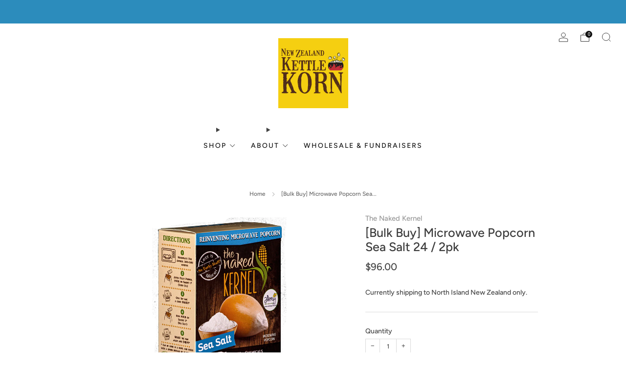

--- FILE ---
content_type: text/javascript
request_url: https://www.kettlekorn.co.nz/cdn/shop/t/12/assets/custom.js?v=152733329445290166911707376854
body_size: -545
content:
//# sourceMappingURL=/cdn/shop/t/12/assets/custom.js.map?v=152733329445290166911707376854


--- FILE ---
content_type: text/javascript
request_url: https://www.kettlekorn.co.nz/cdn/shop/t/12/assets/items-scroll.js?v=134851402189739945701707376853
body_size: 2144
content:
class ItemsScroll extends HTMLElement{items;scrollBar;scrollBarTrack;navigationContainer;navigationPrevButton;navigationNextButton;pageNavigationContainer;#ticking;#isScrollBarDragged;#boundItemsScroll;#boundPageNavigationClick;#itemsPerPage;#navigationPagesAmount;#itemAtScrollIndex;#controlsListenersEnabled;#boundPrevNavigationAction;#boundNextNavigationAction;#isNavigating;#navigationStateControlObserver;#itemsMutationObserver;#resizeObserver;#imageContainerRatio;constructor(){super(),this.items=this.querySelector("[data-items]"),this.pageNavigationContainer=null,this.breakpoints={mob:480,phab:560,tab:768,desk:980},this.breakpointMin=Object.keys(this.breakpoints).includes(this.getAttribute("breakpoint-min"))?this.breakpoints[this.getAttribute("breakpoint-min")]:Number(this.getAttribute("breakpoint-min")||"0"),this.breakpointMax=Object.keys(this.breakpoints).includes(this.getAttribute("breakpoint-max"))?this.breakpoints[this.getAttribute("breakpoint-max")]:Number(this.getAttribute("breakpoint-max")||"Infinity"),this.pageNavigationWrapper=null,this.navigationContainer=null,this.navigationPrevButton=null,this.navigationNextButton=null,this.navigationCounterOnly=this.hasAttribute("mobile-counter-only"),this.navigationCounterSeparator="/",this.navigationCounterShowForPagesAmount=7,this.navigationCounterShowUpToContainerSize=768,this.pageNavigationDisabled=this.hasAttribute("page-navigation-disabled"),this.snap=this.getAttribute("snap"),this.#ticking=!1,this.#boundItemsScroll=null,this.#boundPageNavigationClick=null,this.#boundPrevNavigationAction=null,this.#boundNextNavigationAction=null,this.#isNavigating=!1,this.#controlsListenersEnabled=!1,this.#navigationStateControlObserver=null,this.#itemsMutationObserver=null,this.#resizeObserver=null}connectedCallback(){if(!this.items)throw Error("Items container missing");const debounce=(f,delay)=>{let timer=0;return(...args)=>{clearTimeout(timer),timer=setTimeout(()=>f.apply(this,args),delay)}};this.#resizeObserver=new ResizeObserver(debounce(()=>{this.#updateControls()}),50),this.#resizeObserver.observe(this.items),this.#navigationStateControlObserver||this.#setUpNavigationStateControl(),this.#itemsMutationObserver||this.#setUpItemsMutationObserver(),this.#imageContainerRatio=this.getAttribute("image-container-ratio"),this.#setPageNavigationState()}disconnectedCallback(){this.#navigationStateControlObserver&&(this.#navigationStateControlObserver.disconnect(),this.#navigationStateControlObserver=null),this.#itemsMutationObserver&&(this.#itemsMutationObserver.disconnect(),this.#itemsMutationObserver=null),this.#resizeObserver&&(this.#resizeObserver.disconnect(),this.#resizeObserver=null)}#getItemAtScroll(){const itemsComputedStyle=window.getComputedStyle(this.items),itemsGap=Number(itemsComputedStyle.getPropertyValue("column-gap").replace("px","")),itemComputedStyle=window.getComputedStyle(this.items.firstElementChild),itemMarginLeft=Number(itemComputedStyle.getPropertyValue("margin-left").replace("px","")),itemMarginRight=Number(itemComputedStyle.getPropertyValue("margin-right").replace("px",""));return Array.from(this.items.children)[Math.round(this.items.scrollLeft/(itemMarginLeft+this.items.firstElementChild.getBoundingClientRect().width+itemMarginRight+itemsGap))]}#handleItemsScroll(){this.pageNavigationDisabled||this.#ticking||(window.requestAnimationFrame(()=>{this.#setPageNavigationState(),this.#ticking=!1}),this.#ticking=!0)}#updatePageNavigationList(){if(this.pageNavigationDisabled)return;this.pageNavigationWrapper||(this.pageNavigationWrapper=document.createElement("div"),this.pageNavigationWrapper.classList.add("page-navigation-wrapper"),this.appendChild(this.pageNavigationWrapper));const pagesAmount=Math.ceil(this.items.children.length/this.#itemsPerPage);pagesAmount!==this.#navigationPagesAmount&&(this.#navigationPagesAmount=pagesAmount,this.navigationCounterShowUpToContainerSize&&this.navigationCounterShowUpToContainerSize>=this.offsetWidth&&this.navigationCounterShowForPagesAmount&&(this.navigationCounterOnly||this.#navigationPagesAmount>=this.navigationCounterShowForPagesAmount)?(this.pageNavigationContainer&&this.pageNavigationContainer.setAttribute("hidden",!0),this.pageNavigationCounter||(this.pageNavigationCounter=document.createElement("div"),this.pageNavigationCounter.classList.add("page-navigation-counter"),this.pageNavigationWrapper.appendChild(this.pageNavigationCounter)),this.pageNavigationCounter.removeAttribute("hidden"),this.pageNavigationCounter.innerHTML=`
          <span class="page-navigation-counter__current">${this.#itemAtScrollIndex||1}</span>
          <span class="page-navigation-counter__separator">${this.navigationCounterSeparator}</span>
          <span class="page-navigation-counter__total">${this.#navigationPagesAmount}</span>
        `,this.#setPageNavigationState()):(this.pageNavigationCounter&&this.pageNavigationCounter.setAttribute("hidden",!0),this.pageNavigationContainer||(this.pageNavigationContainer=document.createElement("ul"),this.pageNavigationContainer.classList.add("page-navigation"),this.pageNavigationWrapper.appendChild(this.pageNavigationContainer)),this.pageNavigationContainer.removeAttribute("hidden"),this.#navigationPagesAmount>1?(this.pageNavigationContainer.innerHTML=`
            ${Array.from({length:pagesAmount},(_,i)=>`
              <li class="page-navigation__item" role="presentation">
                <button type="button" role="tab" class="page-navigation__button" data-page="${i+1}" aria-label="Scroll to page ${i+1} of ${this.#navigationPagesAmount}" tabindex="-1">
                  <span class="visually-hidden">${i+1}</span>
                </button>
              </li>
            `).join(`
`)}
          `,this.#setPageNavigationState()):this.pageNavigationContainer.innerHTML=""))}#handlePageNavigationClick(e){const{target}=e;if(!target.classList.contains("page-navigation__button"))return;const page=Number(target.dataset.page);this.#moveItems(this.items.children[this.#itemsPerPage*(page-1)].offsetLeft,"smooth")}#createNavigation(){const navigationContainer=document.createElement("div");navigationContainer.classList.add("navigation"),navigationContainer.innerHTML=`
      <button type="button" class="navigation__button navigation__button--prev" data-navigation-prev><i class="icon icon--left" aria-hidden="true"></i></button>
      <button type="button" class="navigation__button navigation__button--next" data-navigation-next><i class="icon icon--right" aria-hidden="true"></i></button>
    `,this.appendChild(navigationContainer),this.navigationContainer=navigationContainer,this.navigationPrevButton=navigationContainer.querySelector("[data-navigation-prev]"),this.navigationNextButton=navigationContainer.querySelector("[data-navigation-next]")}#handlePrevNavigationAction(e){if(e.preventDefault(),this.#isNavigating)return;const previousItem=this.#getItemAtScroll().previousElementSibling;previousItem&&(this.#isNavigating=!0,this.classList.add("is-scrolling"),this.smoothScrollItems(previousItem.offsetLeft).finally(()=>{this.#isNavigating=!1,this.classList.remove("is-scrolling")}))}#handleNextNavigationAction(e){if(e.preventDefault(),this.#isNavigating)return;const nextItem=this.#getItemAtScroll().nextElementSibling;nextItem&&(this.#isNavigating=!0,this.classList.add("is-scrolling"),this.smoothScrollItems(nextItem.offsetLeft).finally(()=>{this.#isNavigating=!1,this.classList.remove("is-scrolling")}))}#enableControlsListeners(){this.#controlsListenersEnabled||(this.#boundItemsScroll=this.#handleItemsScroll.bind(this),this.#boundPageNavigationClick=this.#handlePageNavigationClick.bind(this),this.#boundPrevNavigationAction=this.#handlePrevNavigationAction.bind(this),this.#boundNextNavigationAction=this.#handleNextNavigationAction.bind(this),this.items.addEventListener("scroll",this.#boundItemsScroll),this.pageNavigationContainer&&this.pageNavigationContainer.addEventListener("click",this.#handlePageNavigationClick.bind(this)),this.navigationPrevButton.addEventListener("click",this.#boundPrevNavigationAction),this.navigationNextButton.addEventListener("click",this.#boundNextNavigationAction),this.#controlsListenersEnabled=!0)}#disableControlsListeners(){this.#controlsListenersEnabled&&(this.items.removeEventListener("scroll",this.#boundItemsScroll),this.pageNavigationContainer&&this.pageNavigationContainer.removeEventListener("click",this.#boundPageNavigationClick),this.navigationPrevButton.removeEventListener("click",this.#boundPrevNavigationAction),this.navigationNextButton.removeEventListener("click",this.#boundNextNavigationAction),this.#controlsListenersEnabled=!1)}#updateControls(){const getNavigationRatio=(imageContainerRatio,itemsPerPage)=>{const[imageContainerWidth,imageContainerHeight]=imageContainerRatio.split(":").map(string=>Number(string)),gap=Number(window.getComputedStyle(this.items).getPropertyValue("column-gap").replace("px","")||0),findGcd=(a,b)=>b?findGcd(b,a%b):a,gcd=findGcd(imageContainerHeight,Math.round(this.items.offsetHeight));return`${imageContainerWidth*itemsPerPage*Math.round(this.items.offsetHeight)/gcd+gap*(itemsPerPage-1)*imageContainerHeight/gcd} / ${imageContainerHeight*Math.round(this.items.offsetHeight)/gcd}`};if(this.items.children.length>0){const itemsPerPage=Math.floor(this.items.offsetWidth/this.items.children[0].offsetWidth);this.#itemsPerPage=itemsPerPage}document.body.offsetWidth>this.breakpointMin&&document.body.offsetWidth<=this.breakpointMax?this.setAttribute("scroll-enabled",""):this.removeAttribute("scroll-enabled"),this.hasAttribute("scroll-enabled")&&this.items.scrollWidth>this.items.offsetWidth?(this.setAttribute("scrollable",""),this.navigationContainer||this.#createNavigation(),this.#updatePageNavigationList(),this.snap||(this.items.children.length>0&&this.items.children[0].offsetWidth>this.items.offsetWidth/2?this.setAttribute("snap","center"):this.setAttribute("snap","start")),this.#enableControlsListeners()):(this.navigationContainer&&this.pageNavigationContainer&&this.#disableControlsListeners(),this.removeAttribute("scrollable","")),this.#imageContainerRatio&&this.#imageContainerRatio.toLowerCase()!=="natural"&&this.style.setProperty("--navigation-ratio",getNavigationRatio(this.#imageContainerRatio,this.#itemsPerPage)),this.items.classList.contains("grid-layout")&&(this.items.children.length<this.#itemsPerPage?this.items.classList.add("grid-layout--align-center"):this.items.classList.remove("grid-layout--align-center"))}#setPageNavigationState(){if(this.pageNavigationDisabled||!this.#navigationPagesAmount||!this.#navigationPagesAmount>1)return;const itemAtScroll=this.#getItemAtScroll(),itemAtScrollIndex=[...this.items.children].indexOf(itemAtScroll);this.#itemAtScrollIndex=itemAtScrollIndex;const currentNavigationPageIndex=this.#itemAtScrollIndex+this.#itemsPerPage>this.items.children.length-1?this.#navigationPagesAmount-1:Math.floor(itemAtScrollIndex/this.#itemsPerPage);if(this.pageNavigationContainer&&(this.pageNavigationContainer.querySelector(".is-active")&&this.pageNavigationContainer.querySelector(".is-active").classList.remove("is-active"),this.pageNavigationContainer.children[currentNavigationPageIndex]&&this.pageNavigationContainer.children[currentNavigationPageIndex].querySelector("button").classList.add("is-active")),this.pageNavigationCounter){const pageNavigationCounterCurrentElement=this.pageNavigationCounter.querySelector(".page-navigation-counter__current");this.pageNavigationCounter.setAttribute("aria-label",`Page ${currentNavigationPageIndex+1} of ${this.#navigationPagesAmount}`),pageNavigationCounterCurrentElement&&(pageNavigationCounterCurrentElement.innerHTML=currentNavigationPageIndex+1)}}#setUpItemsMutationObserver(){const config={attributes:!1,childList:!0,subtree:!1};this.#itemsMutationObserver=new MutationObserver(mutationList=>{mutationList.forEach(mutation=>{mutation.type==="childList"&&(this.#updateControls(),this.#setUpNavigationStateControl())})}),this.#itemsMutationObserver.observe(this.items,config)}#setUpNavigationStateControl(){if(!this.items.firstElementChild)return;const options={root:this.items,rootMargin:"0px",threshold:.75};this.#navigationStateControlObserver&&this.#navigationStateControlObserver.disconnect(),this.#navigationStateControlObserver=new IntersectionObserver(entries=>{this.navigationContainer&&entries.forEach(({target,isIntersecting})=>{target.previousElementSibling||(this.navigationPrevButton.disabled=isIntersecting),target.nextElementSibling||(this.navigationNextButton.disabled=isIntersecting)})},options),this.#navigationStateControlObserver.observe(this.items.firstElementChild),this.#navigationStateControlObserver.observe(this.items.lastElementChild)}#moveItems(position,behavior="instant"){let itemsScrollX=position;itemsScrollX<0?itemsScrollX=0:itemsScrollX>this.items.scrollWidth-this.items.offsetWidth&&(itemsScrollX=this.items.scrollWidth-this.items.offsetWidth),behavior==="instant"?this.items.scrollTo({behavior:"instant",left:itemsScrollX}):(this.#isNavigating=!0,this.classList.add("is-scrolling"),this.smoothScrollItems(itemsScrollX).finally(()=>{this.#isNavigating=!1,this.classList.remove("is-scrolling")}))}smoothScrollItems(position){return new Promise((resolve,reject)=>{let same=0,lastPos=null;const check=()=>{const newPos=this.items.scrollLeft;if(this.#isScrollBarDragged)return reject(newPos);if(newPos===lastPos){if(same++>2)return resolve(position)}else same=0,lastPos=newPos;window.requestAnimationFrame(check)};this.items.scrollTo({left:position,behavior:"smooth"}),window.requestAnimationFrame(check)})}}customElements.define("items-scroll",ItemsScroll);
//# sourceMappingURL=/cdn/shop/t/12/assets/items-scroll.js.map?v=134851402189739945701707376853
